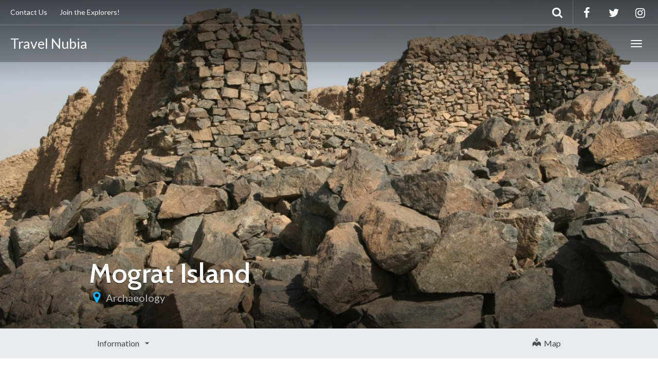

--- FILE ---
content_type: text/html; charset=UTF-8
request_url: http://travelnubia.com/destination/archaeologicalsites/mograt/
body_size: 9772
content:
<!DOCTYPE html>
<html lang="en-US" >
<head>
	<meta charset="UTF-8">
	<meta http-equiv="X-UA-Compatible" content="IE=edge">
	<meta name="viewport" content="width=device-width, initial-scale=1">
	<title>Mograt Island | Travel Nubia</title>
	<link rel="profile" href="http://gmpg.org/xfn/11">
	<link rel="pingback" href="http://travelnubia.com/xmlrpc.php">
	<link rel="shortcut icon" href="">
	<link rel="apple-touch-icon-precomposed" href="">
	<meta name='robots' content='max-image-preview:large' />
<link rel='dns-prefetch' href='//cdnjs.cloudflare.com' />
<link rel='dns-prefetch' href='//maps.googleapis.com' />
<link rel='dns-prefetch' href='//fonts.googleapis.com' />
<link rel="alternate" type="application/rss+xml" title="Travel Nubia &raquo; Feed" href="http://travelnubia.com/feed/" />
<link rel="alternate" type="application/rss+xml" title="Travel Nubia &raquo; Comments Feed" href="http://travelnubia.com/comments/feed/" />
<script type="text/javascript">
window._wpemojiSettings = {"baseUrl":"https:\/\/s.w.org\/images\/core\/emoji\/14.0.0\/72x72\/","ext":".png","svgUrl":"https:\/\/s.w.org\/images\/core\/emoji\/14.0.0\/svg\/","svgExt":".svg","source":{"concatemoji":"http:\/\/travelnubia.com\/wp-includes\/js\/wp-emoji-release.min.js?ver=6.2.8"}};
/*! This file is auto-generated */
!function(e,a,t){var n,r,o,i=a.createElement("canvas"),p=i.getContext&&i.getContext("2d");function s(e,t){p.clearRect(0,0,i.width,i.height),p.fillText(e,0,0);e=i.toDataURL();return p.clearRect(0,0,i.width,i.height),p.fillText(t,0,0),e===i.toDataURL()}function c(e){var t=a.createElement("script");t.src=e,t.defer=t.type="text/javascript",a.getElementsByTagName("head")[0].appendChild(t)}for(o=Array("flag","emoji"),t.supports={everything:!0,everythingExceptFlag:!0},r=0;r<o.length;r++)t.supports[o[r]]=function(e){if(p&&p.fillText)switch(p.textBaseline="top",p.font="600 32px Arial",e){case"flag":return s("\ud83c\udff3\ufe0f\u200d\u26a7\ufe0f","\ud83c\udff3\ufe0f\u200b\u26a7\ufe0f")?!1:!s("\ud83c\uddfa\ud83c\uddf3","\ud83c\uddfa\u200b\ud83c\uddf3")&&!s("\ud83c\udff4\udb40\udc67\udb40\udc62\udb40\udc65\udb40\udc6e\udb40\udc67\udb40\udc7f","\ud83c\udff4\u200b\udb40\udc67\u200b\udb40\udc62\u200b\udb40\udc65\u200b\udb40\udc6e\u200b\udb40\udc67\u200b\udb40\udc7f");case"emoji":return!s("\ud83e\udef1\ud83c\udffb\u200d\ud83e\udef2\ud83c\udfff","\ud83e\udef1\ud83c\udffb\u200b\ud83e\udef2\ud83c\udfff")}return!1}(o[r]),t.supports.everything=t.supports.everything&&t.supports[o[r]],"flag"!==o[r]&&(t.supports.everythingExceptFlag=t.supports.everythingExceptFlag&&t.supports[o[r]]);t.supports.everythingExceptFlag=t.supports.everythingExceptFlag&&!t.supports.flag,t.DOMReady=!1,t.readyCallback=function(){t.DOMReady=!0},t.supports.everything||(n=function(){t.readyCallback()},a.addEventListener?(a.addEventListener("DOMContentLoaded",n,!1),e.addEventListener("load",n,!1)):(e.attachEvent("onload",n),a.attachEvent("onreadystatechange",function(){"complete"===a.readyState&&t.readyCallback()})),(e=t.source||{}).concatemoji?c(e.concatemoji):e.wpemoji&&e.twemoji&&(c(e.twemoji),c(e.wpemoji)))}(window,document,window._wpemojiSettings);
</script>
<style type="text/css">
img.wp-smiley,
img.emoji {
	display: inline !important;
	border: none !important;
	box-shadow: none !important;
	height: 1em !important;
	width: 1em !important;
	margin: 0 0.07em !important;
	vertical-align: -0.1em !important;
	background: none !important;
	padding: 0 !important;
}
</style>
	<link rel='stylesheet' id='destinations-icons-css' href='http://travelnubia.com/wp-content/plugins/destinations/assets/css/destinations-font.css?ver=6.2.8' type='text/css' media='all' />
<link rel='stylesheet' id='details-css-css' href='http://travelnubia.com/wp-content/plugins/destinations/assets/css/destinations.css?ver=6.2.8' type='text/css' media='all' />
<link rel='stylesheet' id='font-awesome-css' href='//cdnjs.cloudflare.com/ajax/libs/font-awesome/4.7.0/css/font-awesome.min.css?ver=4.7.0' type='text/css' media='all' />
<link rel='stylesheet' id='wp-block-library-css' href='http://travelnubia.com/wp-includes/css/dist/block-library/style.min.css?ver=6.2.8' type='text/css' media='all' />
<link rel='stylesheet' id='classic-theme-styles-css' href='http://travelnubia.com/wp-includes/css/classic-themes.min.css?ver=6.2.8' type='text/css' media='all' />
<style id='global-styles-inline-css' type='text/css'>
body{--wp--preset--color--black: #000000;--wp--preset--color--cyan-bluish-gray: #abb8c3;--wp--preset--color--white: #ffffff;--wp--preset--color--pale-pink: #f78da7;--wp--preset--color--vivid-red: #cf2e2e;--wp--preset--color--luminous-vivid-orange: #ff6900;--wp--preset--color--luminous-vivid-amber: #fcb900;--wp--preset--color--light-green-cyan: #7bdcb5;--wp--preset--color--vivid-green-cyan: #00d084;--wp--preset--color--pale-cyan-blue: #8ed1fc;--wp--preset--color--vivid-cyan-blue: #0693e3;--wp--preset--color--vivid-purple: #9b51e0;--wp--preset--gradient--vivid-cyan-blue-to-vivid-purple: linear-gradient(135deg,rgba(6,147,227,1) 0%,rgb(155,81,224) 100%);--wp--preset--gradient--light-green-cyan-to-vivid-green-cyan: linear-gradient(135deg,rgb(122,220,180) 0%,rgb(0,208,130) 100%);--wp--preset--gradient--luminous-vivid-amber-to-luminous-vivid-orange: linear-gradient(135deg,rgba(252,185,0,1) 0%,rgba(255,105,0,1) 100%);--wp--preset--gradient--luminous-vivid-orange-to-vivid-red: linear-gradient(135deg,rgba(255,105,0,1) 0%,rgb(207,46,46) 100%);--wp--preset--gradient--very-light-gray-to-cyan-bluish-gray: linear-gradient(135deg,rgb(238,238,238) 0%,rgb(169,184,195) 100%);--wp--preset--gradient--cool-to-warm-spectrum: linear-gradient(135deg,rgb(74,234,220) 0%,rgb(151,120,209) 20%,rgb(207,42,186) 40%,rgb(238,44,130) 60%,rgb(251,105,98) 80%,rgb(254,248,76) 100%);--wp--preset--gradient--blush-light-purple: linear-gradient(135deg,rgb(255,206,236) 0%,rgb(152,150,240) 100%);--wp--preset--gradient--blush-bordeaux: linear-gradient(135deg,rgb(254,205,165) 0%,rgb(254,45,45) 50%,rgb(107,0,62) 100%);--wp--preset--gradient--luminous-dusk: linear-gradient(135deg,rgb(255,203,112) 0%,rgb(199,81,192) 50%,rgb(65,88,208) 100%);--wp--preset--gradient--pale-ocean: linear-gradient(135deg,rgb(255,245,203) 0%,rgb(182,227,212) 50%,rgb(51,167,181) 100%);--wp--preset--gradient--electric-grass: linear-gradient(135deg,rgb(202,248,128) 0%,rgb(113,206,126) 100%);--wp--preset--gradient--midnight: linear-gradient(135deg,rgb(2,3,129) 0%,rgb(40,116,252) 100%);--wp--preset--duotone--dark-grayscale: url('#wp-duotone-dark-grayscale');--wp--preset--duotone--grayscale: url('#wp-duotone-grayscale');--wp--preset--duotone--purple-yellow: url('#wp-duotone-purple-yellow');--wp--preset--duotone--blue-red: url('#wp-duotone-blue-red');--wp--preset--duotone--midnight: url('#wp-duotone-midnight');--wp--preset--duotone--magenta-yellow: url('#wp-duotone-magenta-yellow');--wp--preset--duotone--purple-green: url('#wp-duotone-purple-green');--wp--preset--duotone--blue-orange: url('#wp-duotone-blue-orange');--wp--preset--font-size--small: 13px;--wp--preset--font-size--medium: 20px;--wp--preset--font-size--large: 36px;--wp--preset--font-size--x-large: 42px;--wp--preset--spacing--20: 0.44rem;--wp--preset--spacing--30: 0.67rem;--wp--preset--spacing--40: 1rem;--wp--preset--spacing--50: 1.5rem;--wp--preset--spacing--60: 2.25rem;--wp--preset--spacing--70: 3.38rem;--wp--preset--spacing--80: 5.06rem;--wp--preset--shadow--natural: 6px 6px 9px rgba(0, 0, 0, 0.2);--wp--preset--shadow--deep: 12px 12px 50px rgba(0, 0, 0, 0.4);--wp--preset--shadow--sharp: 6px 6px 0px rgba(0, 0, 0, 0.2);--wp--preset--shadow--outlined: 6px 6px 0px -3px rgba(255, 255, 255, 1), 6px 6px rgba(0, 0, 0, 1);--wp--preset--shadow--crisp: 6px 6px 0px rgba(0, 0, 0, 1);}:where(.is-layout-flex){gap: 0.5em;}body .is-layout-flow > .alignleft{float: left;margin-inline-start: 0;margin-inline-end: 2em;}body .is-layout-flow > .alignright{float: right;margin-inline-start: 2em;margin-inline-end: 0;}body .is-layout-flow > .aligncenter{margin-left: auto !important;margin-right: auto !important;}body .is-layout-constrained > .alignleft{float: left;margin-inline-start: 0;margin-inline-end: 2em;}body .is-layout-constrained > .alignright{float: right;margin-inline-start: 2em;margin-inline-end: 0;}body .is-layout-constrained > .aligncenter{margin-left: auto !important;margin-right: auto !important;}body .is-layout-constrained > :where(:not(.alignleft):not(.alignright):not(.alignfull)){max-width: var(--wp--style--global--content-size);margin-left: auto !important;margin-right: auto !important;}body .is-layout-constrained > .alignwide{max-width: var(--wp--style--global--wide-size);}body .is-layout-flex{display: flex;}body .is-layout-flex{flex-wrap: wrap;align-items: center;}body .is-layout-flex > *{margin: 0;}:where(.wp-block-columns.is-layout-flex){gap: 2em;}.has-black-color{color: var(--wp--preset--color--black) !important;}.has-cyan-bluish-gray-color{color: var(--wp--preset--color--cyan-bluish-gray) !important;}.has-white-color{color: var(--wp--preset--color--white) !important;}.has-pale-pink-color{color: var(--wp--preset--color--pale-pink) !important;}.has-vivid-red-color{color: var(--wp--preset--color--vivid-red) !important;}.has-luminous-vivid-orange-color{color: var(--wp--preset--color--luminous-vivid-orange) !important;}.has-luminous-vivid-amber-color{color: var(--wp--preset--color--luminous-vivid-amber) !important;}.has-light-green-cyan-color{color: var(--wp--preset--color--light-green-cyan) !important;}.has-vivid-green-cyan-color{color: var(--wp--preset--color--vivid-green-cyan) !important;}.has-pale-cyan-blue-color{color: var(--wp--preset--color--pale-cyan-blue) !important;}.has-vivid-cyan-blue-color{color: var(--wp--preset--color--vivid-cyan-blue) !important;}.has-vivid-purple-color{color: var(--wp--preset--color--vivid-purple) !important;}.has-black-background-color{background-color: var(--wp--preset--color--black) !important;}.has-cyan-bluish-gray-background-color{background-color: var(--wp--preset--color--cyan-bluish-gray) !important;}.has-white-background-color{background-color: var(--wp--preset--color--white) !important;}.has-pale-pink-background-color{background-color: var(--wp--preset--color--pale-pink) !important;}.has-vivid-red-background-color{background-color: var(--wp--preset--color--vivid-red) !important;}.has-luminous-vivid-orange-background-color{background-color: var(--wp--preset--color--luminous-vivid-orange) !important;}.has-luminous-vivid-amber-background-color{background-color: var(--wp--preset--color--luminous-vivid-amber) !important;}.has-light-green-cyan-background-color{background-color: var(--wp--preset--color--light-green-cyan) !important;}.has-vivid-green-cyan-background-color{background-color: var(--wp--preset--color--vivid-green-cyan) !important;}.has-pale-cyan-blue-background-color{background-color: var(--wp--preset--color--pale-cyan-blue) !important;}.has-vivid-cyan-blue-background-color{background-color: var(--wp--preset--color--vivid-cyan-blue) !important;}.has-vivid-purple-background-color{background-color: var(--wp--preset--color--vivid-purple) !important;}.has-black-border-color{border-color: var(--wp--preset--color--black) !important;}.has-cyan-bluish-gray-border-color{border-color: var(--wp--preset--color--cyan-bluish-gray) !important;}.has-white-border-color{border-color: var(--wp--preset--color--white) !important;}.has-pale-pink-border-color{border-color: var(--wp--preset--color--pale-pink) !important;}.has-vivid-red-border-color{border-color: var(--wp--preset--color--vivid-red) !important;}.has-luminous-vivid-orange-border-color{border-color: var(--wp--preset--color--luminous-vivid-orange) !important;}.has-luminous-vivid-amber-border-color{border-color: var(--wp--preset--color--luminous-vivid-amber) !important;}.has-light-green-cyan-border-color{border-color: var(--wp--preset--color--light-green-cyan) !important;}.has-vivid-green-cyan-border-color{border-color: var(--wp--preset--color--vivid-green-cyan) !important;}.has-pale-cyan-blue-border-color{border-color: var(--wp--preset--color--pale-cyan-blue) !important;}.has-vivid-cyan-blue-border-color{border-color: var(--wp--preset--color--vivid-cyan-blue) !important;}.has-vivid-purple-border-color{border-color: var(--wp--preset--color--vivid-purple) !important;}.has-vivid-cyan-blue-to-vivid-purple-gradient-background{background: var(--wp--preset--gradient--vivid-cyan-blue-to-vivid-purple) !important;}.has-light-green-cyan-to-vivid-green-cyan-gradient-background{background: var(--wp--preset--gradient--light-green-cyan-to-vivid-green-cyan) !important;}.has-luminous-vivid-amber-to-luminous-vivid-orange-gradient-background{background: var(--wp--preset--gradient--luminous-vivid-amber-to-luminous-vivid-orange) !important;}.has-luminous-vivid-orange-to-vivid-red-gradient-background{background: var(--wp--preset--gradient--luminous-vivid-orange-to-vivid-red) !important;}.has-very-light-gray-to-cyan-bluish-gray-gradient-background{background: var(--wp--preset--gradient--very-light-gray-to-cyan-bluish-gray) !important;}.has-cool-to-warm-spectrum-gradient-background{background: var(--wp--preset--gradient--cool-to-warm-spectrum) !important;}.has-blush-light-purple-gradient-background{background: var(--wp--preset--gradient--blush-light-purple) !important;}.has-blush-bordeaux-gradient-background{background: var(--wp--preset--gradient--blush-bordeaux) !important;}.has-luminous-dusk-gradient-background{background: var(--wp--preset--gradient--luminous-dusk) !important;}.has-pale-ocean-gradient-background{background: var(--wp--preset--gradient--pale-ocean) !important;}.has-electric-grass-gradient-background{background: var(--wp--preset--gradient--electric-grass) !important;}.has-midnight-gradient-background{background: var(--wp--preset--gradient--midnight) !important;}.has-small-font-size{font-size: var(--wp--preset--font-size--small) !important;}.has-medium-font-size{font-size: var(--wp--preset--font-size--medium) !important;}.has-large-font-size{font-size: var(--wp--preset--font-size--large) !important;}.has-x-large-font-size{font-size: var(--wp--preset--font-size--x-large) !important;}
.wp-block-navigation a:where(:not(.wp-element-button)){color: inherit;}
:where(.wp-block-columns.is-layout-flex){gap: 2em;}
.wp-block-pullquote{font-size: 1.5em;line-height: 1.6;}
</style>
<link rel='stylesheet' id='owl-carousel-css' href='http://travelnubia.com/wp-content/themes/parallelus-go-explore/assets/css/owl-carousel.css?ver=6.2.8' type='text/css' media='all' />
<link rel='stylesheet' id='theme-bootstrap-css' href='http://travelnubia.com/wp-content/themes/parallelus-go-explore/assets/css/bootstrap.min.css?ver=6.2.8' type='text/css' media='all' />
<link rel='stylesheet' id='theme-style-css' href='http://travelnubia.com/wp-content/themes/parallelus-go-explore/style.css?ver=6.2.8' type='text/css' media='all' />
<style id='theme-style-inline-css' type='text/css'>
body { font-family: Lato;font-weight: 400;font-size: 16px; }h1, h2, h3, h4, h5, h6, .h1, .h2, .h3, .h4, .h5, .h6, .search-result .search-title, .widget-title { font-family: Cabin;font-weight: 600; }
</style>
<link rel='stylesheet' id='theme-google-font-body-css' href='http://fonts.googleapis.com/css?family=Lato:400,400italic,700,700italic&#038;subset=latin,latin-ext' type='text/css' media='all' />
<link rel='stylesheet' id='theme-google-font-heading-css' href='http://fonts.googleapis.com/css?family=Cabin:600,600italic,400,400italic,700,700italic&#038;subset=latin,latin-ext' type='text/css' media='all' />
<script type='text/javascript' src='http://travelnubia.com/wp-includes/js/jquery/jquery.min.js?ver=3.6.4' id='jquery-core-js'></script>
<script type='text/javascript' src='http://travelnubia.com/wp-includes/js/jquery/jquery-migrate.min.js?ver=3.4.0' id='jquery-migrate-js'></script>
<!--[if lt IE 9]>
<script type='text/javascript' src='//cdnjs.cloudflare.com/ajax/libs/html5shiv/3.7.2/html5shiv-printshiv.min.js?ver=6.2.8' id='theme-html5shiv-js'></script>
<![endif]-->
<!--[if lt IE 9]>
<script type='text/javascript' src='//cdnjs.cloudflare.com/ajax/libs/respond.js/1.4.2/respond.min.js?ver=6.2.8' id='theme-respondjs-js'></script>
<![endif]-->
<script type='text/javascript' src='http://travelnubia.com/wp-content/themes/parallelus-go-explore/assets/js/ie10-viewport-bug-workaround.js?ver=1' id='theme-ie10-viewport-bug-js'></script>
<script type='text/javascript' src='https://maps.googleapis.com/maps/api/js?v=3&#038;language&#038;ver=6.2.8' id='google-maps-js'></script>
<script type='text/javascript' src='http://travelnubia.com/wp-content/plugins/destinations/assets/js/infobox.js?ver=6.2.8' id='info-box-js'></script>
<link rel="https://api.w.org/" href="http://travelnubia.com/wp-json/" /><link rel="EditURI" type="application/rsd+xml" title="RSD" href="http://travelnubia.com/xmlrpc.php?rsd" />
<link rel="wlwmanifest" type="application/wlwmanifest+xml" href="http://travelnubia.com/wp-includes/wlwmanifest.xml" />
<meta name="generator" content="WordPress 6.2.8" />
<link rel='shortlink' href='http://travelnubia.com/?p=106' />
<link rel="alternate" type="application/json+oembed" href="http://travelnubia.com/wp-json/oembed/1.0/embed?url=http%3A%2F%2Ftravelnubia.com%2Fdestination%2Farchaeologicalsites%2Fmograt%2F" />
<link rel="alternate" type="text/xml+oembed" href="http://travelnubia.com/wp-json/oembed/1.0/embed?url=http%3A%2F%2Ftravelnubia.com%2Fdestination%2Farchaeologicalsites%2Fmograt%2F&#038;format=xml" />
<style type="text/css">.recentcomments a{display:inline !important;padding:0 !important;margin:0 !important;}</style><link rel='canonical' href='http://travelnubia.com/destination/archaeologicalsites/mograt/' />
</head>

<body class="destination-template-default single single-destination postid-106">
	
	<div id="top"></div>

	<!-- Navigation (main menu)
	================================================== -->
	<div class="navbar-wrapper">
		<header class="navbar navbar-default navbar-fixed-top" id="MainMenu" role="navigation">
			<div class="navbar-extra-top clearfix">
				<div class="navbar container-fluid">
					<ul id="menu-top-bar-menu" class="nav navbar-nav navbar-left"><li id="menu-item-734" class="menu-item menu-item-type-post_type menu-item-object-page menu-item-734"><a href="http://travelnubia.com/contact-us/" title="Contact Us">Contact Us</a></li>
<li id="menu-item-721" class="menu-item menu-item-type-post_type menu-item-object-page menu-item-721"><a href="http://travelnubia.com/sample-page/" title="Join the Explorers!">Join the Explorers!</a></li>
</ul>					<div class="navbar-top-right">
													<ul class="nav navbar-nav navbar-right">
								<li><a href="https://www.facebook.com/realnubiatour/" target="_blank"><i class="fa fa-facebook fa-fw"></i></a></li><li><a href="https://twitter.com/NGaheen" target="_blank"><i class="fa fa-twitter fa-fw"></i></a></li><li><a href="https://www.instagram.com/nazargaheen/" target="_blank"><i class="fa fa-instagram fa-fw"></i></a></li>							</ul>
														<form class="navbar-form navbar-right navbar-search" role="search" method="get" action="http://travelnubia.com/">
								<div class="form-group">
									<input type="text" class="form-control" placeholder="Search..." value="" name="s" title="Search for:">
								</div>
								<button type="submit" class="btn btn-default"><span class="fa fa-search"></span></button>
							</form>
												</div>
				</div>
			</div>
			
			<div class="container-fluid collapse-md" id="navbar-main-container">
				<div class="navbar-header">
					<a href="http://travelnubia.com/" title="Travel Nubia" rel="home" class="navbar-brand">
						Travel Nubia					</a>
					<button class="navbar-toggle" type="button" data-toggle="collapse" data-target="#navbar-main">
						<span class="icon-bar"></span>
						<span class="icon-bar"></span>
						<span class="icon-bar"></span>
					</button>
				</div>
				
				<nav class="navbar-collapse collapse" id="navbar-main">
					<ul id="menu-main-menu" class="nav navbar-nav navbar-right"><li id="menu-item-676" class="menu-item menu-item-type-custom menu-item-object-custom menu-item-has-children menu-item-676 dropdown show-on-hover"><a href="http://travelnubia.com/destination/" data-toggle="dropdown" class="dropdown-toggle" aria-haspopup="true">Destinations <span class="caret"></span></a>
<ul role="menu" class=" dropdown-menu">
	<li id="menu-item-856" class="menu-item menu-item-type-post_type menu-item-object-destination menu-item-856"><a href="http://travelnubia.com/destination/nubiandesert/">Nubian Desert</a></li>
	<li id="menu-item-678" class="menu-item menu-item-type-post_type menu-item-object-destination menu-item-678"><a href="http://travelnubia.com/destination/pyramids/">Pyramids</a></li>
	<li id="menu-item-679" class="menu-item menu-item-type-post_type menu-item-object-destination menu-item-679"><a href="http://travelnubia.com/destination/temples/">Temples</a></li>
	<li id="menu-item-677" class="menu-item menu-item-type-post_type menu-item-object-destination current-destination-ancestor menu-item-677"><a href="http://travelnubia.com/destination/archaeologicalsites/">Archaeology</a></li>
	<li id="menu-item-851" class="menu-item menu-item-type-post_type menu-item-object-destination menu-item-851"><a href="http://travelnubia.com/destination/cities/">Cities</a></li>
</ul>
</li>
<li id="menu-item-681" class="menu-item menu-item-type-custom menu-item-object-custom menu-item-has-children menu-item-681 dropdown show-on-hover"><a href="#" data-toggle="dropdown" class="dropdown-toggle" aria-haspopup="true">Explore <span class="caret"></span></a>
<ul role="menu" class=" dropdown-menu">
	<li id="menu-item-686" class="menu-item menu-item-type-taxonomy menu-item-object-travel-category menu-item-686"><a href="http://travelnubia.com/travel-category/packages/">Packages</a></li>
	<li id="menu-item-684" class="menu-item menu-item-type-taxonomy menu-item-object-travel-category menu-item-684"><a href="http://travelnubia.com/travel-category/adventure/">Adventure</a></li>
	<li id="menu-item-687" class="menu-item menu-item-type-taxonomy menu-item-object-travel-category menu-item-687"><a href="http://travelnubia.com/travel-category/beaches/">Beaches</a></li>
	<li id="menu-item-683" class="menu-item menu-item-type-taxonomy menu-item-object-travel-category menu-item-683"><a href="http://travelnubia.com/travel-category/cities/">City Life</a></li>
	<li id="menu-item-685" class="menu-item menu-item-type-taxonomy menu-item-object-travel-category menu-item-685"><a href="http://travelnubia.com/travel-category/culture-history/">Culture &#038; History</a></li>
	<li id="menu-item-689" class="menu-item menu-item-type-taxonomy menu-item-object-travel-category menu-item-689"><a href="http://travelnubia.com/travel-category/family-fun/">Family Fun</a></li>
	<li id="menu-item-688" class="menu-item menu-item-type-taxonomy menu-item-object-travel-category menu-item-688"><a href="http://travelnubia.com/travel-category/mountains/">Mountains</a></li>
	<li id="menu-item-682" class="menu-item menu-item-type-taxonomy menu-item-object-travel-category menu-item-682"><a href="http://travelnubia.com/travel-category/photography/">Stunning Views</a></li>
</ul>
</li>
<li id="menu-item-703" class="menu-item menu-item-type-post_type menu-item-object-page menu-item-703"><a href="http://travelnubia.com/blog/">News &#038; Articles</a></li>
<li id="menu-item-883" class="menu-item menu-item-type-post_type menu-item-object-page menu-item-883"><a href="http://travelnubia.com/about/">About</a></li>
</ul>				</nav>
			</div><!-- /.container-fluid -->
		</header>
	</div><!-- /.navbar-wrapper -->


	
<section class="hero large-hero" style="background-color:#6c6e73;background-image:url(http://travelnubia.com/wp-content/uploads/2015/09/Mograt-fortress.jpeg);">
	
<div id="gmap_wrapper" style="position: absolute; bottom: 0; left: 0; width: 100%; height: 100%; -webkit-transition:all 0s linear; -moz-transition:all 0s linear; transition:all 0s linear; z-index:-1;" >
	<div id="map-canvas"  style="width: 100%; height: 100%;"></div>
</div>

	<div class="bg-overlay" style="position:relative;">
		<div class="container" style="" >

			<div class="intro-wrap">
							<h1 class="intro-title">Mograt Island</h1>
								<ul class="breadcrumbs">
					<li class="no-arrow"><i class="icon fa fa-map-marker"></i></li>
					<li><a href="http://travelnubia.com/destination/archaeologicalsites/">Archaeology</a></li>				</ul>
							</div>
		</div>
	</div>
</section>


	
<!-- Sub Navigation
================================================== -->
<div class="sub-nav">
	<div class="navbar navbar-inverse affix-top" id="SubMenu">
		<div class="container">
			<!-- Sub Nav Title -->
			<div class="navbar-header">
				<a href="javascript:void(0)" class="navbar-brand scrollTop"> <i class="fa fa-fw fa-map-marker"></i><span></span></a>
				<input type="hidden" id="destination-the-title" value="Mograt Island" />
				<button type="button" class="navbar-toggle collapsed" data-toggle="collapse" data-target="#navbar-sub">
					<span class="sr-only">Toggle navigation</span>
					<span class="icon-bar"></span>
					<span class="icon-bar"></span>
					<span class="icon-bar"></span>
				</button>
			</div>

			<nav class="navbar-collapse collapse" id="navbar-sub">
				<ul class="nav navbar-nav navbar-left">
									<li class="dropdown show-on-hover">
					<a href="#" class="dropdown-toggle" data-toggle="dropdown">Information <span class="caret"></span></a>
					<ul class="dropdown-menu" role="menu">
														<li><a href="http://travelnubia.com/information/archaeologicalsites/mograt/about/">About</a></li>
														<li><a href="http://travelnubia.com/information/archaeologicalsites/mograt/planning-a-trip/">Planning a Trip</a></li>
														<li><a href="http://travelnubia.com/information/archaeologicalsites/mograt/getting-around/">Getting Around</a></li>
														<li><a href="http://travelnubia.com/information/archaeologicalsites/mograt/history-culture/">History &#038; Culture</a></li>
														<li><a href="http://travelnubia.com/information/archaeologicalsites/mograt/top-attractions/">Top Attractions</a></li>
														<li><a href="http://travelnubia.com/information/archaeologicalsites/mograt/travel-resources/">Travel Resources</a></li>
														<li><a href="http://travelnubia.com/information/archaeologicalsites/mograt/highlights/">Highlights</a></li>
														<li><a href="http://travelnubia.com/information/archaeologicalsites/mograt/events/">Events</a></li>
														<li><a href="http://travelnubia.com/information/archaeologicalsites/mograt/itineraries/">Itineraries</a></li>
											</ul>
				</li>
							</ul>
				<ul class="nav navbar-nav navbar-right">
					<!-- <li><a href="#"><i class="fa fa-fw fa-location-arrow"></i> Map</a></li> -->
					<!-- <li><a href="#" id="HeaderMapToggle"><i class="fa fa-fw fa-location-arrow"></i> Map</a></li> -->
											<li><a href="#" id="HeaderMapToggle" data-toggle="tooltip" title="Toggle Map"><i class="dest-icon-map-w-pin"></i>&nbsp; Map</a></li>
									</ul>
			</nav>
		</div> <!-- /.container -->
	</div>
</div><!-- /.sub-nav -->

		<!-- Main Section
		================================================== -->
		<section class="main">
			<div class="container">
				<div class="row">

					<div class="col-sm-12 col-fixed-content">
					
						<div class="intro">
							<p class="lead">Mograt, located in the great river bend near Abu Hamed, is the largest island in the Nile. It has had a rich heritage throughout all periods of Sudan’s history, with several Stone Age sites in the interior of the island probably dating back to more than 100,000 years.</p>
							<div class="entry-content"><p>Numerous Bronze Age cemet¬eries with their typical cairns or stone ring superstructures dot the edges of the island’s plateaus above the fertile land by the Nile. The archaeological mission, which began working on the island in 2013 after previous recon¬naissance work in 2006 and 2008, is aimed at contributing to writing the history of the island by studying Mograt’s rich archaeology. Currently the mission comprises specialised subprojects related to the Stone and Bronze Ages, fortresses, rock art, and the island’s recent history and its material remains. The Mission also aims to enter into dialogue with all those who are interested in Mograt’s heritage, including archaeologists, permanent and temporary local residents, members of local, regional and national government institutions, and the diverse range of visitors from Sudan and abroad.</p>
</div>
						</div>


												<section class="narrow page-info">

							<!-- Section Title -->
							<div class="title-row">
								<h3 class="title-entry">Information</h3>
																<a href="http://travelnubia.com/information/archaeologicalsites/mograt/about/" class="btn btn-primary btn-xs">Find More &nbsp; <i class="fa fa-angle-right"></i></a>
							</div>

							<div class="row">
																			<div class="col-sm-12 col-lg-8">
												<a href="http://travelnubia.com/information/archaeologicalsites/mograt/about/" class="page-box-link">
													<article class="page-box">
														<h3 class="entry-title">About</h3>
																												<p class="entry-excerpt">Spread across a large area, this destination is nothing if not diverse. Choosing a single place to focus your time, that is a true challenge. There are attractions everywhere so be ready to come back another day, and after some time here, that’s exactly what you’ll want to do. Exploring the Area The biggest cities are along the coast. History &hellip;</p>
														<p class="more-link">Read more</p>
														<div class="page-box-destination">
															<span><i class="fa fa-map-marker"></i> Mograt Island</span>
														</div>
													</article>
												</a>
											</div>
																						<div class="col-sm-6 col-lg-4">
												<a href="http://travelnubia.com/information/archaeologicalsites/mograt/planning-a-trip/" class="page-box-link">
													<article class="page-box">
														<h3 class="entry-title">Planning a Trip</h3>
																												<p class="entry-excerpt">Visas Check with the appropriate consulate or embassy in your country to find out if you will need a visa to visit the country of your destination, especially for an extended period of time. Some countries have extremely detailed and complicated entry/departure laws, and treat visits of a week or two very differently from longer stays. Money If you&#8217;re traveling &hellip;</p>
														<p class="more-link">Read more</p>
														<div class="page-box-destination">
															<span><i class="fa fa-map-marker"></i> Mograt Island</span>
														</div>
													</article>
												</a>
											</div>
																						<div class="col-sm-6 col-lg-4">
												<a href="http://travelnubia.com/information/archaeologicalsites/mograt/getting-around/" class="page-box-link">
													<article class="page-box">
														<h3 class="entry-title">Getting Around</h3>
																												<p class="entry-excerpt">A perfect city for exploring on foot with a shop around every corner. Much of the inner city can be walked without trouble, however, in parts walking include crowds, uneven streets, heavy traffic, and skinny sidewalks. If that&#8217;s a problem, there are plenty of taxi&#8217;s to ride in and scooters to rent. How to Travel Subway &#8211; The metro is the &hellip;</p>
														<p class="more-link">Read more</p>
														<div class="page-box-destination">
															<span><i class="fa fa-map-marker"></i> Mograt Island</span>
														</div>
													</article>
												</a>
											</div>
																						<div class="col-sm-6 col-lg-4">
												<a href="http://travelnubia.com/information/archaeologicalsites/mograt/history-culture/" class="page-box-link">
													<article class="page-box">
														<h3 class="entry-title">History &#038; Culture</h3>
																												<p class="entry-excerpt">Early History Home to years of history, which stretched far and wide. Due to the characteristic weather, the earliest explorers completely bypassed the area. The first settlement in the area was founded 1770 as a mission community. In addition to the mission, a military fort was built. Upon gaining independence, the area grew quickly. The old system gradually came to &hellip;</p>
														<p class="more-link">Read more</p>
														<div class="page-box-destination">
															<span><i class="fa fa-map-marker"></i> Mograt Island</span>
														</div>
													</article>
												</a>
											</div>
																						<div class="col-sm-6 col-lg-4">
												<a href="http://travelnubia.com/information/archaeologicalsites/mograt/top-attractions/" class="page-box-link">
													<article class="page-box">
														<h3 class="entry-title">Top Attractions</h3>
																												<p class="entry-excerpt">Take a look at each of our stunning locations and imagine yourself there: Lakes and Mountains Stay in our four star lakeside accommodation, whether you choose one of our log chalets or a contemporary apartment, you will look over stunning views of the valley. Perhaps go for a gentle stroll around the local village, a refreshing swim in the beautifully &hellip;</p>
														<p class="more-link">Read more</p>
														<div class="page-box-destination">
															<span><i class="fa fa-map-marker"></i> Mograt Island</span>
														</div>
													</article>
												</a>
											</div>
																	</section>
						
						
						
					</div>

					<div class="col-sm-12 col-fixed-sidebar">
						
<div class="sidebar-padder">
	<aside id="archives-2" class="widget widget_archive"><h3 class="widget-title">Archives</h3>
			<ul>
					<li><a href='http://travelnubia.com/2015/09/'>September 2015</a></li>
			</ul>

			</aside><aside id="categories-2" class="widget widget_categories"><h3 class="widget-title">Categories</h3>
			<ul>
					<li class="cat-item cat-item-5"><a href="http://travelnubia.com/category/destinations/">Destinations</a>
</li>
	<li class="cat-item cat-item-6"><a href="http://travelnubia.com/category/destinations/europe/">Europe</a>
</li>
	<li class="cat-item cat-item-7"><a href="http://travelnubia.com/category/family-travel/">Family Travel</a>
</li>
	<li class="cat-item cat-item-8"><a href="http://travelnubia.com/category/destinations/north-america/">North America</a>
</li>
	<li class="cat-item cat-item-9"><a href="http://travelnubia.com/category/destinations/oceania/">Oceania</a>
</li>
	<li class="cat-item cat-item-10"><a href="http://travelnubia.com/category/destinations/south-america/">South America</a>
</li>
	<li class="cat-item cat-item-11"><a href="http://travelnubia.com/category/travel-news/">Travel News</a>
</li>
	<li class="cat-item cat-item-12"><a href="http://travelnubia.com/category/travel-planning/">Travel Planning</a>
</li>
	<li class="cat-item cat-item-13"><a href="http://travelnubia.com/category/travel-tips/">Travel Tips</a>
</li>
			</ul>

			</aside><aside id="meta-2" class="widget widget_meta"><h3 class="widget-title">Meta</h3>
		<ul>
						<li><a href="http://travelnubia.com/wp-login.php">Log in</a></li>
			<li><a href="http://travelnubia.com/feed/">Entries feed</a></li>
			<li><a href="http://travelnubia.com/comments/feed/">Comments feed</a></li>

			<li><a href="https://wordpress.org/">WordPress.org</a></li>
		</ul>

		</aside></div><!-- close .sidebar-padder -->					</div><!-- /sidebar -->

				</div><!-- /.row -->
			</div>
		</section>


	 


	
	<footer id="footer">
		
			<section class="top-footer regular" style="background-color:#f5f6f6;">
				<div class="container">
					<div class="row">

												<div class="col-lg-6">
							<div class="footer-content-left">
								<p style="font-size: 14px; color: #aaa;"><a href="http://travelnubia.com/about/">About Us</a>   |   Sign in   |   <a href="http://travelnubia.com/destination">Be an Explorer!</a>   |   <a href="http://travelnubia.com/destination">Destinations</a>   |   <a href="http://travelnubia.com/blog/">Blog</a>   |   <a href="http://travelnubia.com/contact-us/">Contact us</a></p>
<p style="font-size: 14px; color: #999; margin-bottom: 0;">Created by <a href="http://bir-tawil.com" target="_blank" rel="noopener noreferrer">Bir-Tawil</a></p>							</div>
						</div>
						
												<div class="col-lg-6">
							<div class="footer-content-right">
								<div style="text-align: right;" class="visible-lg-block"><img src="http://para.llel.us/themes/goexplore/demo/wp-content/uploads/sites/2/logo-symbol-complex-colors-1024x565.png" alt="GoExplore!" width="1024" height="565" style="max-width: 175px;"></div>							</div>
						</div>
						
					</div>
				</div>
			</section>

		
			<section class="sub-footer" style="background-color:#f5f6f6;">
				<div class="container">	
					<div class="row">
						<div class="col-xs-12">
							<span class="pull-right" style="color: #999; font-size: 15px;"><strong style="text-decoration: none;"><a class="text-info" style="text-decoration: none;" href="http://travelnubia.com/" target="_blank" rel="noopener noreferrer"> </a></strong></span><span style="color: #999; font-size: 13px;">© 2006-2020 Travel Nubia | Real Nubia Tours. Terms of Use and Privacy Policy.</span>						</div>
					</div>
				</div>				
			</section>

		
	</footer>

	
<script type='text/javascript' src='http://travelnubia.com/wp-content/plugins/destinations/assets/js/destinations.min.js?ver=6.2.8' id='details-script-js'></script>
<script type='text/javascript' src='http://travelnubia.com/wp-content/themes/parallelus-go-explore/assets/js/theme-scripts.js?ver=1.0' id='theme-js-js'></script>
<script type='text/javascript' src='http://travelnubia.com/wp-content/themes/parallelus-go-explore/assets/js/bootstrap.min.js?ver=1.0' id='theme-bootstrapjs-js'></script>
<script type='text/javascript' src='http://travelnubia.com/wp-content/themes/parallelus-go-explore/assets/js/owl.carousel.min.js?ver=2.0.0-beta.2.4' id='owl-carousel-js'></script>
<script type='text/javascript' src='//cdnjs.cloudflare.com/ajax/libs/fitvids/1.1.0/jquery.fitvids.min.js?ver=1.1.0' id='fitvids-js'></script>
<script type='text/javascript' id='destination-maps-js-extra'>
/* <![CDATA[ */
var destination_map_options = {"general_latitude":"45.9905849","general_longitude":"7.7419449","path":"http:\/\/travelnubia.com\/wp-content\/plugins\/destinations\/assets\/images","pin_images":"map-pin.png","pin_directory_item":"0","pin_current_dest_img":"map-pin.png","pin_current_dest":"0","markers":"[]","info_on_click":"1","page_custom_zoom":"12","zoom_control":"","zoom_scrollwheel":"","type":"ROADMAP","close_map":"close map","map_style":"[{\"featureType\":\"administrative.country\",\"elementType\":\"geometry.stroke\",\"stylers\":[{\"gamma\":\"2.0\"},{\"saturation\":\"0\"},{\"hue\":\"#ff0076\"},{\"lightness\":\"18\"}]},{\"featureType\":\"administrative.province\",\"elementType\":\"geometry.stroke\",\"stylers\":[{\"visibility\":\"simplified\"}]},{\"featureType\":\"landscape\",\"elementType\":\"all\",\"stylers\":[{\"saturation\":\"-10\"},{\"lightness\":\"42\"},{\"gamma\":1},{\"hue\":\"#ffcc00\"}]},{\"featureType\":\"landscape\",\"elementType\":\"geometry\",\"stylers\":[{\"lightness\":\"50\"},{\"gamma\":\"1.50\"}]},{\"featureType\":\"landscape.natural.terrain\",\"elementType\":\"all\",\"stylers\":[{\"hue\":\"#14ff00\"},{\"lightness\":\"-25\"},{\"gamma\":\"1\"},{\"saturation\":\"-80\"}]},{\"featureType\":\"poi\",\"elementType\":\"all\",\"stylers\":[{\"hue\":\"#9bff00\"},{\"saturation\":\"-55\"},{\"lightness\":\"60\"},{\"gamma\":\"1.90\"}]},{\"featureType\":\"road.highway\",\"elementType\":\"all\",\"stylers\":[{\"saturation\":\"-70\"},{\"lightness\":\"30\"},{\"gamma\":\"2.20\"},{\"visibility\":\"simplified\"},{\"hue\":\"#2d00ff\"}]},{\"featureType\":\"road.highway\",\"elementType\":\"labels.icon\",\"stylers\":[{\"lightness\":\"40\"},{\"saturation\":\"-30\"},{\"visibility\":\"off\"}]},{\"featureType\":\"road.arterial\",\"elementType\":\"all\",\"stylers\":[{\"saturation\":\"-40\"},{\"lightness\":51.19999999999999},{\"gamma\":1},{\"hue\":\"#ff0300\"}]},{\"featureType\":\"road.local\",\"elementType\":\"all\",\"stylers\":[{\"hue\":\"#FF0300\"},{\"saturation\":-100},{\"lightness\":52},{\"gamma\":1}]},{\"featureType\":\"water\",\"elementType\":\"all\",\"stylers\":[{\"saturation\":\"-15\"},{\"lightness\":\"0\"},{\"gamma\":1},{\"visibility\":\"simplified\"},{\"hue\":\"#0095ff\"}]}]"};
/* ]]> */
</script>
<script type='text/javascript' src='http://travelnubia.com/wp-content/plugins/destinations/assets/js/maps.js?ver=1.0' id='destination-maps-js'></script>
<script type="text/javascript">if (typeof jQuery.fn.fitVids === "undefined") { document.write("<script src='http://travelnubia.com/wp-content/themes/parallelus-go-explore/assets/js/jquery.fitvids.min.js'>\x3C/script>"); }</script> 
</body>
</html>